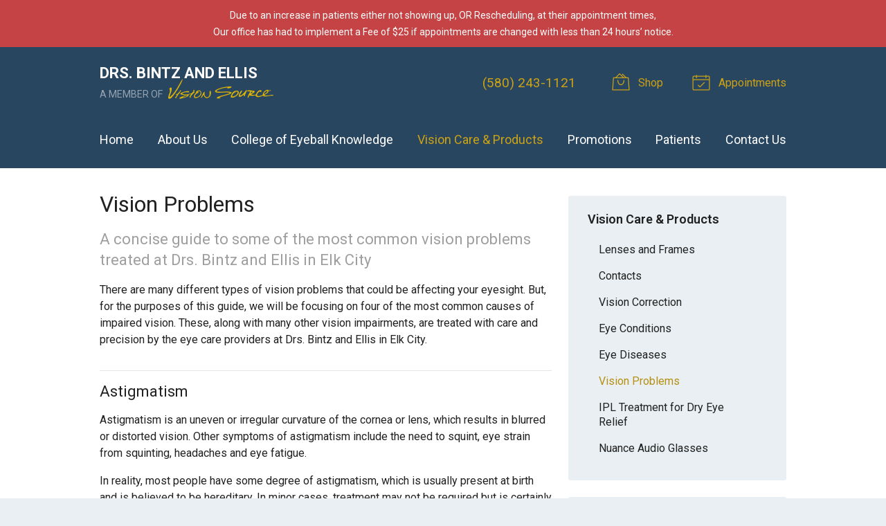

--- FILE ---
content_type: text/plain
request_url: https://www.google-analytics.com/j/collect?v=1&_v=j102&a=1554653336&t=pageview&_s=1&dl=https%3A%2F%2Fvisionsource-drdanbintz.com%2Fvision-care-products%2Fvision-problems%2F&ul=en-us%40posix&dt=Vision%20Problems%20Treated%20at%20Drs.%20Bintz%20and%20Ellis%20in%20Elk%20City%20OK&sr=1280x720&vp=1280x720&_u=IEBAAEABAAAAACAAI~&jid=1788887351&gjid=2119671696&cid=889577984.1769104770&tid=UA-43197611-1&_gid=634694145.1769104770&_r=1&_slc=1&z=1177815900
body_size: -454
content:
2,cG-JGMJJSRPEQ